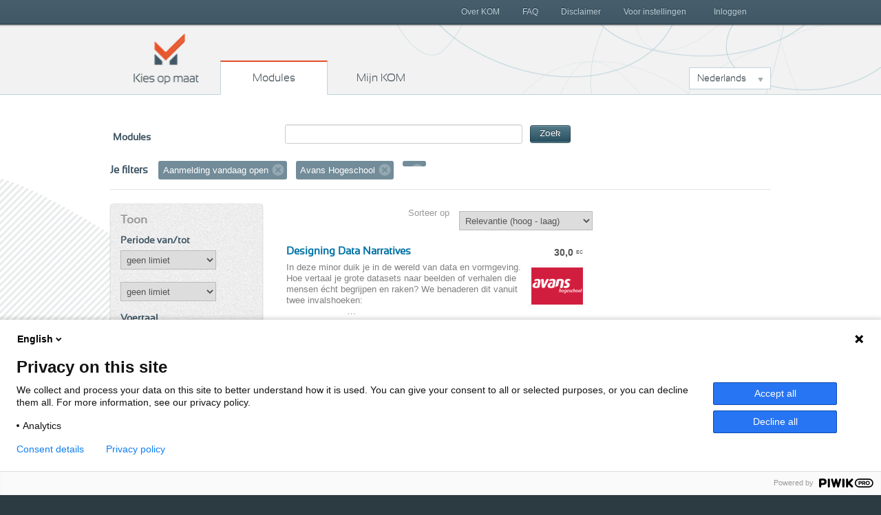

--- FILE ---
content_type: text/html; charset=utf-8
request_url: https://www.kiesopmaat.nl/modules/?open=1&org=avans&org=vilentum
body_size: 8073
content:


<!DOCTYPE html>
<html lang="nl" class="">
    <head>

        <title>Kies op maat Modules</title>

        <link rel="icon" href="/static/img/favicon.788836d991ca.ico">
        <meta charset="utf-8">
        <meta name="description" content="Omschrijving">
        <meta name="keywords" content="">
        <meta name="author" content="Kies op maat">
        <meta http-equiv="X-UA-Compatible" content="IE=Edge">
        <meta name="viewport" content="width=device-width, initial-scale=1.0, maximum-scale=5.0">

        <meta name="robots" content="all">
        
            <meta name="robots" content="index,follow">

        

        <link rel="stylesheet" href="/static/css/kom.0b5e3c9c0517.css">
        <link rel="stylesheet" href="/static/npm/@fortawesome/fontawesome-free/css/all.min.107e228017f9.css">

        


        
        
        

        
        
            <script type="text/javascript">
              (function(window, document, dataLayerName, id) { window[dataLayerName]=window[dataLayerName]||[],window[dataLayerName].push({start:(new Date).getTime(),event:"stg.start"});
              var scripts=document.getElementsByTagName('script')[0],tags=document.createElement('script');
              var qP=[];dataLayerName!=="dataLayer"&&qP.push("data_layer_name="+dataLayerName);
              var qPString=qP.length>0?("?"+qP.join("&")):"";
              tags.async=!0,tags.src="https://surfnl.containers.piwik.pro/"+id+".js"+qPString,scripts.parentNode.insertBefore(tags,scripts);
              !function(a,n,i){a[n]=a[n]||{};
                  for(var c=0;c<i.length;c++)!function(i){a[n][i]=a[n][i]||{},a[n][i].api=a[n][i].api||function(){var a=[].slice.call(arguments,0);
                      "string"==typeof a[0]&&window[dataLayerName].push({event:n+"."+i+":"+a[0],parameters:[].slice.call(arguments,1)})}}(i[c])}(window,"ppms",["tm","cm"]);
              })(window, document, 'dataLayer', 'f8b6d164-ce84-438a-95cd-aa12b4ce57bb');
            </script>
        
        
    </head>
    <body class="search-modules" id="modules">
        
        

        
        <header>
            <h1>
                Kies op maat
            </h1>
            <nav id="main-nav">
                <span>
                    <a href="/" class="home">
                        Kies op maat
                    </a>
                    <a href="/modules/" class="modules">
                        Modules
                    </a>
                    <a href="/my/" class="mijn">
                        Mijn KOM
                        
                    </a>
                </span>
                <div class="dropdown languageselect">
                    
                    
                        
                            <a data-toggle="dropdown" href="#" role="button" aria-haspopup="true" aria-expanded="false" class="dropdown-toggle" id="languagedropdownbutton">Nederlands</a>
                        
                    
                        
                    
                        
                    
                    <div aria-labelledby="languagedropdownbutton" class="dropdown-menu dropdown-menu options">
                        
                            
                        
                            
                                <a href="#" data="en" class="dropdown-item">English</a>
                            
                        
                            
                                <a href="#" data="de" class="dropdown-item">Deutsch</a>
                            
                        
                    </div>
                </div>
            </nav>
            <div id="secondary-nav">
                <span>
                    
                        <a href="/my/" class="inloggen">
                            Inloggen
                        </a>
                    
                    <a class="menu">
                        Menu
                    </a>
                    <nav class="close">
                        
                        

	<a href="/over-kom/" class="">
		Over KOM
	</a>

	<a href="/faq/" class="">
		FAQ
	</a>

	<a href="/disclaimer/" class="">
		Disclaimer
	</a>

	<a href="/voor-instellingen/" class="">
		Voor instellingen
	</a>



                    </nav>
                </span>
            </div>
        </header>
        

        
        
	<div class="aside-main-aside clearfix" id="content">
		
			

<div id="search">
    <form method="get">

        <label>Modules</label>
        <span class="search-field">
            <input type="text" name="q" value="" id="id_search">
            <button type="submit" class="btn btn-primary btn-small">Zoek</button>
        </span>
    </form>

    
        <div id="filter">
            <h3>Je filters</h3>
            <ol class="filter-labels">
                
                    <li>
                        Aanmelding vandaag open
                        <a href="?org=avans&amp;org=vilentum">Verwijder filter</a>
                    </li>
                
                
                
                
                    
                        <li>
                            Avans Hogeschool
                            
                            <a href="?open=1&amp;org=vilentum">Verwijder filter</a>
                        </li>
                    
                
                    
                        <li>
                            
                            
                            <a href="?open=1&amp;org=avans">Verwijder filter</a>
                        </li>
                    
                
            </ol>
        </div>
    
</div>

		
		<aside class="second select-filter">
			
	

<h2>Toon</h2>


<h3>Periode van/tot</h3>
<form method="get" data-auto-submit="true" id="datefromfilter">
    <select name="from" id="from">
        <option value="">geen limiet</option>
        
            <optgroup label="2026">
                
                    <option value="2602" >februari 2026</option>
                
                    <option value="2603" >maart 2026</option>
                
                    <option value="2604" >april 2026</option>
                
                    <option value="2605" >mei 2026</option>
                
                    <option value="2606" >juni 2026</option>
                
                    <option value="2607" >juli 2026</option>
                
                    <option value="2608" >augustus 2026</option>
                
                    <option value="2609" >september 2026</option>
                
                    <option value="2610" >oktober 2026</option>
                
                    <option value="2611" >november 2026</option>
                
                    <option value="2612" >december 2026</option>
                
            </optgroup>
        
            <optgroup label="2027">
                
                    <option value="2701" >januari 2027</option>
                
                    <option value="2702" >februari 2027</option>
                
                    <option value="2703" >maart 2027</option>
                
                    <option value="2704" >april 2027</option>
                
                    <option value="2705" >mei 2027</option>
                
                    <option value="2706" >juni 2027</option>
                
                    <option value="2707" >juli 2027</option>
                
                    <option value="2708" >augustus 2027</option>
                
                    <option value="2709" >september 2027</option>
                
                    <option value="2710" >oktober 2027</option>
                
                    <option value="2711" >november 2027</option>
                
                    <option value="2712" >december 2027</option>
                
            </optgroup>
        
            <optgroup label="2028">
                
                    <option value="2801" >januari 2028</option>
                
            </optgroup>
        
    </select>
</form>
<form method="get" data-auto-submit="true" id="dateuntilfilter">
    <select name="until" id="until">
        <option value="">geen limiet</option>
        
            <optgroup label="2026">
                
                    <option value="2602" >februari 2026</option>
                
                    <option value="2603" >maart 2026</option>
                
                    <option value="2604" >april 2026</option>
                
                    <option value="2605" >mei 2026</option>
                
                    <option value="2606" >juni 2026</option>
                
                    <option value="2607" >juli 2026</option>
                
                    <option value="2608" >augustus 2026</option>
                
                    <option value="2609" >september 2026</option>
                
                    <option value="2610" >oktober 2026</option>
                
                    <option value="2611" >november 2026</option>
                
                    <option value="2612" >december 2026</option>
                
            </optgroup>
        
            <optgroup label="2027">
                
                    <option value="2701" >januari 2027</option>
                
                    <option value="2702" >februari 2027</option>
                
                    <option value="2703" >maart 2027</option>
                
                    <option value="2704" >april 2027</option>
                
                    <option value="2705" >mei 2027</option>
                
                    <option value="2706" >juni 2027</option>
                
                    <option value="2707" >juli 2027</option>
                
                    <option value="2708" >augustus 2027</option>
                
                    <option value="2709" >september 2027</option>
                
                    <option value="2710" >oktober 2027</option>
                
                    <option value="2711" >november 2027</option>
                
                    <option value="2712" >december 2027</option>
                
            </optgroup>
        
            <optgroup label="2028">
                
                    <option value="2801" >januari 2028</option>
                
            </optgroup>
        
    </select>
</form>

<h3>Voertaal</h3>
<form method="get" data-auto-submit="true" id="languagefilter">
    <select name="lang" id="lang">
        <option value="">Alle talen</option>
        
            
                <option value="nl" >Nederlands (28)</option>
            
        
            
                <option value="en" >Engels (8)</option>
            
        
    </select>
</form>

<h3>Onderwijsvorm</h3>
<form method="get" data-auto-submit="true" id="modefilter">
    <select name="mode" id="mode">
        <option value="">Alle onderwijsvormen</option>
        
            
                
                    <option value="f" >Voltijd (35)</option>
                
                
                
            
        
            
                
                
                    <option value="p" >Deeltijd (1)</option>
                
                
            
        
    </select>
</form>




<h3>Instellingen</h3>
<ol class="link-list show-7">
    
        
            <li>
                <span class="amount">51</span>
                
                <a href="?open=1&amp;org=avans&amp;org=vilentum&amp;org=aeres">Aeres Hogeschool</a>
            </li>
        
    
        
            <li>
                <span class="amount">51</span>
                
                <a href="?open=1&amp;org=avans&amp;org=vilentum&amp;org=inholland">Hogeschool Inholland</a>
            </li>
        
    
        
            <li>
                <span class="amount">36</span>
                
                <a href="?open=1&amp;org=avans&amp;org=vilentum">Avans Hogeschool</a>
            </li>
        
    
        
            <li>
                <span class="amount">30</span>
                
                <a href="?open=1&amp;org=avans&amp;org=vilentum&amp;org=31fr">NHL Stenden</a>
            </li>
        
    
        
            <li>
                <span class="amount">25</span>
                
                <a href="?open=1&amp;org=avans&amp;org=vilentum&amp;org=zuyd">Zuyd Hogeschool</a>
            </li>
        
    
        
            <li>
                <span class="amount">16</span>
                
                <a href="?open=1&amp;org=avans&amp;org=vilentum&amp;org=hku">HKU</a>
            </li>
        
    
        
            <li>
                <span class="amount">16</span>
                
                <a href="?open=1&amp;org=avans&amp;org=vilentum&amp;org=viaa">Hogeschool Viaa</a>
            </li>
        
    
        
            <li>
                <span class="amount">15</span>
                
                <a href="?open=1&amp;org=avans&amp;org=vilentum&amp;org=fontys">Fontys Hogeschool</a>
            </li>
        
    
        
            <li>
                <span class="amount">14</span>
                
                <a href="?open=1&amp;org=avans&amp;org=vilentum&amp;org=has">HAS green academy</a>
            </li>
        
    
        
            <li>
                <span class="amount">8</span>
                
                <a href="?open=1&amp;org=avans&amp;org=vilentum&amp;org=ou">Open Universiteit</a>
            </li>
        
    
        
            <li>
                <span class="amount">7</span>
                
                <a href="?open=1&amp;org=avans&amp;org=vilentum&amp;org=uu">Universiteit Utrecht</a>
            </li>
        
    
        
            <li>
                <span class="amount">5</span>
                
                <a href="?open=1&amp;org=avans&amp;org=vilentum&amp;org=tukampen">Theologische Universiteit Utrecht</a>
            </li>
        
    
        
            <li>
                <span class="amount">2</span>
                
                <a href="?open=1&amp;org=avans&amp;org=vilentum&amp;org=artez">ArtEZ University of the Arts</a>
            </li>
        
    
        
            <li>
                <span class="amount">2</span>
                
                <a href="?open=1&amp;org=avans&amp;org=vilentum&amp;org=marnix">Marnix Academie</a>
            </li>
        
    
</ol>


		</aside>
		<section id="main">
			
	<form method="get" data-auto-submit="true" class="sorting">
		<label for="select-sorting">Sorteer op</label>
		<select name="sortby" id="select-sorting">
			
				<option value="-score" >Relevantie (hoog - laag)</option>
				<option value="score" >Relevantie (laag - hoog)</option>
				<option value="-ec" >Aantal EC (hoog - laag)</option>
				<option value="ec" >Aantal EC (laag - hoog)</option>
				<option value="title" >Naam (A - Z)</option>
				<option value="-title" >Naam (Z - A)</option>
				<option value="date" >Aanmelddatum (vroeg - laat)</option>
				<option value="-date" >Aanmelddatum (laat - vroeg)</option>
				<option value="org" >Instelling (A - Z)</option>
				<option value="-org" >Instelling (Z - A)</option>
			
		</select>
	</form>
	


<ol class="result-list">
    
        
            <li class="result">
                <a href="/modules/avans/ATD/137053/">
                    <h3>
                        Designing Data Narratives
                    </h3>
                    <p class="european-credit">
                        <span class="points">30,0</span>
                        <span class="type">EC</span>
                    </p>
                    <div class="description clearfix">
                        
                            
                                <div class="logo">
                                    <div class="logo-inner"><img src="/media/organisationlogos/avanslogo2_75x75_t.png" alt="logo Avans Hogeschool" /></div>
                                </div>
                            
                        
                        
In deze minor duik je in de wereld van data en vormgeving. Hoe vertaal je grote datasets naar beelden of verhalen die mensen écht begrijpen en raken? We benaderen dit vanuit twee invalshoeken:                                                                                  &hellip;
                    </div>
                    <ul class="dates">
                        
                            
                                <li>
                                    31 aug 2026 t/m 29 jan 2027
                                    
                                        <em class="open">
                                            
                                                Aanmelding sluit uiterlijk 1 jul 2026
                                            
                                            
                                        </em>
                                    
                                </li>
                            
                        
                    </ul>
                </a>
            </li>
        
    
        
            <li class="result">
                <a href="/modules/avans/ACI/141830/">
                    <h3>
                        Development for Animated Storytelling
                    </h3>
                    <p class="european-credit">
                        <span class="points">30,0</span>
                        <span class="type">EC</span>
                    </p>
                    <div class="description clearfix">
                        
                            
                                <div class="logo">
                                    <div class="logo-inner"><img src="/media/organisationlogos/avanslogo2_75x75_t.png" alt="logo Avans Hogeschool" /></div>
                                </div>
                            
                        
                        Deze minor van St. Joost School of Art & Design draait om het ontwikkelen van een concept voor een geanimeerde tv-serie, een animatiefilm, verhalende game of voor iets dat op al deze platforms werkt.
Je leert de kern van een verhaal goed en overtuigend te vertellen, in beeld&hellip;
                    </div>
                    <ul class="dates">
                        
                            
                                <li>
                                    31 aug 2026 t/m 29 jan 2027
                                    
                                        <em class="open">
                                            
                                                Aanmelding sluit uiterlijk 1 jun 2026
                                            
                                            
                                        </em>
                                    
                                </li>
                            
                        
                    </ul>
                </a>
            </li>
        
    
        
            <li class="result">
                <a href="/modules/avans/ATD/140782/">
                    <h3>
                        Emerging Technologies Playground
                    </h3>
                    <p class="european-credit">
                        <span class="points">30,0</span>
                        <span class="type">EC</span>
                    </p>
                    <div class="description clearfix">
                        
                            
                                <div class="logo">
                                    <div class="logo-inner"><img src="/media/organisationlogos/avanslogo2_75x75_t.png" alt="logo Avans Hogeschool" /></div>
                                </div>
                            
                        
                        
Word je enthousiast van multidisciplinair samenwerken en werken aan opdrachten met een maatschappelijke impact? Wil je je graag verbreden op andere vakgebieden in plaats van verdiepen in je eigen vakgebied? Kom je dan binnen deze minor ontwikkelen tot een professional die i&hellip;
                    </div>
                    <ul class="dates">
                        
                            
                                <li>
                                    2 feb 2026 t/m 14 jul 2026
                                    
                                        <em class="close">
                                            
                                                Gesloten
                                            
                                        </em>
                                    
                                </li>
                            
                        
                            
                                <li>
                                    31 aug 2026 t/m 29 jan 2027
                                    
                                        <em class="open">
                                            
                                                Aanmelding sluit uiterlijk 1 jul 2026
                                            
                                            
                                        </em>
                                    
                                </li>
                            
                        
                            
                                <li>
                                    1 feb 2027 t/m 12 jul 2027
                                    
                                        <em class="close">
                                            
                                                
                                                    Aanmelding opent 1 september 2026
                                                
                                                
                                            
                                        </em>
                                    
                                </li>
                            
                        
                    </ul>
                </a>
            </li>
        
    
        
            <li class="result">
                <a href="/modules/avans/ATD/142688/">
                    <h3>
                        European Project Semester
                    </h3>
                    <p class="european-credit">
                        <span class="points">30,0</span>
                        <span class="type">EC</span>
                    </p>
                    <div class="description clearfix">
                        
                            
                                <div class="logo">
                                    <div class="logo-inner"><img src="/media/organisationlogos/avanslogo2_75x75_t.png" alt="logo Avans Hogeschool" /></div>
                                </div>
                            
                        
                        
The European Project Semester (EPS) is an international semester for third-year engineering and business students from different higher education institutes located predominantly in the European Union (EU).
European Project Semester 
During the semester you will work on an &hellip;
                    </div>
                    <ul class="dates">
                        
                            
                                <li>
                                    2 feb 2026 t/m 14 jul 2026
                                    
                                        <em class="close">
                                            
                                                Gesloten
                                            
                                        </em>
                                    
                                </li>
                            
                        
                            
                                <li>
                                    31 aug 2026 t/m 29 jan 2027
                                    
                                        <em class="open">
                                            
                                                Aanmelding sluit uiterlijk 1 jul 2026
                                            
                                            
                                        </em>
                                    
                                </li>
                            
                        
                            
                                <li>
                                    1 feb 2027 t/m 12 jul 2027
                                    
                                        <em class="close">
                                            
                                                
                                                    Aanmelding opent 1 september 2026
                                                
                                                
                                            
                                        </em>
                                    
                                </li>
                            
                        
                    </ul>
                </a>
            </li>
        
    
        
            <li class="result">
                <a href="/modules/avans/ATD/141192/">
                    <h3>
                        Factory of the future
                    </h3>
                    <p class="european-credit">
                        <span class="points">30,0</span>
                        <span class="type">EC</span>
                    </p>
                    <div class="description clearfix">
                        
                            
                                <div class="logo">
                                    <div class="logo-inner"><img src="/media/organisationlogos/avanslogo2_75x75_t.png" alt="logo Avans Hogeschool" /></div>
                                </div>
                            
                        
                        

Wil jij een Smart Industry / Industry 4.0 expert worden?
Wil je leren over de nieuwste technologieën van de beste bedrijven?
Wil je zelf kiezen in welke onderwerpen je je verdiept?
Wil je met studenten van verschillende studies de krachten bundelen en een multidisciplinair&hellip;
                    </div>
                    <ul class="dates">
                        
                            
                                <li>
                                    31 aug 2026 t/m 29 jan 2027
                                    
                                        <em class="open">
                                            
                                                Aanmelding sluit uiterlijk 1 jul 2026
                                            
                                            
                                        </em>
                                    
                                </li>
                            
                        
                    </ul>
                </a>
            </li>
        
    
        
            <li class="result">
                <a href="/modules/avans/AVD/144147/">
                    <h3>
                        Foresight: slim en duurzaam een strategie voor de toekomst vormen
                    </h3>
                    <p class="european-credit">
                        <span class="points">15,0</span>
                        <span class="type">EC</span>
                    </p>
                    <div class="description clearfix">
                        
                            
                                <div class="logo">
                                    <div class="logo-inner"><img src="/media/organisationlogos/avanslogo2_75x75_t.png" alt="logo Avans Hogeschool" /></div>
                                </div>
                            
                        
                        In de Minor reis je langs omvangrijke en actuele ontwikkelingen die van invloed zijn op de toekomst van de mensheid, maatschappij en economie. Je werkt aan een voor jou betekenisvolle toekomstverkenning met persoonlijke en professionele inzichten die je helpen om tot slimme &hellip;
                    </div>
                    <ul class="dates">
                        
                            
                                <li>
                                    23 apr 2026 t/m 17 jun 2026
                                    
                                        <em class="open">
                                            
                                                Aanmelding sluit uiterlijk 8 apr 2026
                                            
                                            
                                                om 00:00 uur
                                            
                                        </em>
                                    
                                </li>
                            
                        
                    </ul>
                </a>
            </li>
        
    
        
            <li class="result">
                <a href="/modules/avans/AWEG/145173/">
                    <h3>
                        GGZ-Agoog, BREDA
                    </h3>
                    <p class="european-credit">
                        <span class="points">30,0</span>
                        <span class="type">EC</span>
                    </p>
                    <div class="description clearfix">
                        
                            
                                <div class="logo">
                                    <div class="logo-inner"><img src="/media/organisationlogos/avanslogo2_75x75_t.png" alt="logo Avans Hogeschool" /></div>
                                </div>
                            
                        
                        Wil jij écht verschil maken voor mensen met psychische kwetsbaarheid of verslaving? In deze keuzemodule leer je herstelgericht werken en vergroot je je kansen op stage en werk als GGZ-agoog.
In deze keuzemodule verdiep jij je als student in de psychiatrie vanuit een breed, m&hellip;
                    </div>
                    <ul class="dates">
                        
                            
                                <li>
                                    31 aug 2026 t/m 29 jan 2027
                                    
                                        <em class="open">
                                            
                                                Aanmelding sluit uiterlijk 15 mei 2026
                                            
                                            
                                        </em>
                                    
                                </li>
                            
                        
                    </ul>
                </a>
            </li>
        
    
        
            <li class="result">
                <a href="/modules/avans/AWO/142446/">
                    <h3>
                        Goed geld verdienen
                    </h3>
                    <p class="european-credit">
                        <span class="points">30,0</span>
                        <span class="type">EC</span>
                    </p>
                    <div class="description clearfix">
                        
                            
                                <div class="logo">
                                    <div class="logo-inner"><img src="/media/organisationlogos/avanslogo2_75x75_t.png" alt="logo Avans Hogeschool" /></div>
                                </div>
                            
                        
                        Wil jij financieel onafhankelijk worden en blijven? Ontdekken hoe jouw onderneming radicaal anders kan groeien, van snelle exit naar ondernemen voor de lange termijn? Kies dan voor de module Goed Geld Verdienen.
Ben jij klaar om jouw ondernemingsdroom waar te maken? In deze &hellip;
                    </div>
                    <ul class="dates">
                        
                            
                                <li>
                                    31 aug 2026 t/m 29 jan 2027
                                    
                                        <em class="open">
                                            
                                                Aanmelding sluit uiterlijk 12 jun 2026
                                            
                                            
                                        </em>
                                    
                                </li>
                            
                        
                    </ul>
                </a>
            </li>
        
    
        
            <li class="result">
                <a href="/modules/avans/AWO/145167/">
                    <h3>
                        Good Money
                    </h3>
                    <p class="european-credit">
                        <span class="points">30,0</span>
                        <span class="type">EC</span>
                    </p>
                    <div class="description clearfix">
                        
                            
                                <div class="logo">
                                    <div class="logo-inner"><img src="/media/organisationlogos/avanslogo2_75x75_t.png" alt="logo Avans Hogeschool" /></div>
                                </div>
                            
                        
                        Do you strive for financial independence for yourself and your business? Would you like to know how you can grow your enterprise in a radically different way, from a quick exit to autonomy for the long-term? Check out the module Good Money!
 
Are you ready to make your entre&hellip;
                    </div>
                    <ul class="dates">
                        
                            
                                <li>
                                    31 aug 2026 t/m 29 jan 2027
                                    
                                        <em class="open">
                                            
                                                Aanmelding sluit uiterlijk 12 jun 2026
                                            
                                            
                                        </em>
                                    
                                </li>
                            
                        
                    </ul>
                </a>
            </li>
        
    
        
            <li class="result">
                <a href="/modules/avans/ACI/143088/">
                    <h3>
                        Graphic Novel
                    </h3>
                    <p class="european-credit">
                        <span class="points">30,0</span>
                        <span class="type">EC</span>
                    </p>
                    <div class="description clearfix">
                        
                            
                                <div class="logo">
                                    <div class="logo-inner"><img src="/media/organisationlogos/avanslogo2_75x75_t.png" alt="logo Avans Hogeschool" /></div>
                                </div>
                            
                        
                        Een graphic novel is een strip met een meer volwassen karakter, qua thematiek, gelaagdheid en verhaal en is soms fictief maar het kan ook (auto)biografisch van karakter zijn. Je zou het als de literatuur-kant van het beeldverhaal kunnen zien, met échte verhalen over échte me&hellip;
                    </div>
                    <ul class="dates">
                        
                            
                                <li>
                                    31 aug 2026 t/m 29 jan 2027
                                    
                                        <em class="open">
                                            
                                                Aanmelding sluit uiterlijk 1 jun 2026
                                            
                                            
                                        </em>
                                    
                                </li>
                            
                        
                    </ul>
                </a>
            </li>
        
    
        
            <li class="result">
                <a href="/modules/avans/AWO/140726/">
                    <h3>
                        AI Marketing en Sales Adviseur
                    </h3>
                    <p class="european-credit">
                        <span class="points">30,0</span>
                        <span class="type">EC</span>
                    </p>
                    <div class="description clearfix">
                        
                            
                                <div class="logo">
                                    <div class="logo-inner"><img src="/media/organisationlogos/avanslogo2_75x75_t.png" alt="logo Avans Hogeschool" /></div>
                                </div>
                            
                        
                        Leer hoe je AI inzet om marketing- en salesprocessen te verbeteren voor een opdrachtgever. Niet coderen, wel impact. Werk met experts en word dé AI marketing- & salesadviseur waar iedereen naar zoekt.
AI verandert razendsnel de commerciële wereld. Wat gisteren nog mensenwerk&hellip;
                    </div>
                    <ul class="dates">
                        
                            
                                <li>
                                    31 aug 2026 t/m 29 jan 2027
                                    
                                        <em class="open">
                                            
                                                Aanmelding sluit uiterlijk 12 jun 2026
                                            
                                            
                                        </em>
                                    
                                </li>
                            
                        
                    </ul>
                </a>
            </li>
        
    
        
            <li class="result">
                <a href="/modules/avans/AWEG/145075/">
                    <h3>
                        Baby, Kind, Jeugd (stage) BREDA
                    </h3>
                    <p class="european-credit">
                        <span class="points">30,0</span>
                        <span class="type">EC</span>
                    </p>
                    <div class="description clearfix">
                        
                            
                                <div class="logo">
                                    <div class="logo-inner"><img src="/media/organisationlogos/avanslogo2_75x75_t.png" alt="logo Avans Hogeschool" /></div>
                                </div>
                            
                        
                        Wil jij begrijpen waarom kinderen unieke zorgvragers zijn? Ontdek hun eigen fysiologie, ontwikkeling en leefwereld en ontwikkel jouw verpleegkundige expertise in kind- en gezinsgerichte zorg. 


Stap binnen in de unieke wereld van de kinderverpleegkundige zorg. Je ontdekt de&hellip;
                    </div>
                    <ul class="dates">
                        
                            
                                <li>
                                    31 aug 2026 t/m 29 jan 2027
                                    
                                        <em class="open">
                                            
                                                Aanmelding sluit uiterlijk 15 mei 2026
                                            
                                            
                                        </em>
                                    
                                </li>
                            
                        
                            
                                <li>
                                    1 feb 2027 t/m 2 jul 2027
                                    
                                        <em class="close">
                                            
                                                
                                                    Aanmelding opent 1 september 2026
                                                
                                                
                                            
                                        </em>
                                    
                                </li>
                            
                        
                    </ul>
                </a>
            </li>
        
    
        
            <li class="result">
                <a href="/modules/avans/AWEG/145112/">
                    <h3>
                        Baby, Kind, Jeugd (zonder stage) BREDA
                    </h3>
                    <p class="european-credit">
                        <span class="points">30,0</span>
                        <span class="type">EC</span>
                    </p>
                    <div class="description clearfix">
                        
                            
                                <div class="logo">
                                    <div class="logo-inner"><img src="/media/organisationlogos/avanslogo2_75x75_t.png" alt="logo Avans Hogeschool" /></div>
                                </div>
                            
                        
                        Wil jij begrijpen waarom kinderen unieke zorgvragers zijn? Ontdek hun eigen fysiologie, ontwikkeling en leefwereld en ontwikkel jouw verpleegkundige expertise in kind- en gezinsgerichte zorg.
Stap binnen in de unieke wereld van de kinderverpleegkundige zorg. Je ontdekt de ei&hellip;
                    </div>
                    <ul class="dates">
                        
                            
                                <li>
                                    31 aug 2026 t/m 29 jan 2027
                                    
                                        <em class="open">
                                            
                                                Aanmelding sluit uiterlijk 15 mei 2026
                                            
                                            
                                        </em>
                                    
                                </li>
                            
                        
                            
                                <li>
                                    1 feb 2027 t/m 2 jul 2027
                                    
                                        <em class="close">
                                            
                                                
                                                    Aanmelding opent 1 september 2026
                                                
                                                
                                            
                                        </em>
                                    
                                </li>
                            
                        
                    </ul>
                </a>
            </li>
        
    
        
            <li class="result">
                <a href="/modules/avans/AWEG/145073/">
                    <h3>
                        Complexe en acute zorg in het ziekenhuis (met stage) BREDA
                    </h3>
                    <p class="european-credit">
                        <span class="points">30,0</span>
                        <span class="type">EC</span>
                    </p>
                    <div class="description clearfix">
                        
                            
                                <div class="logo">
                                    <div class="logo-inner"><img src="/media/organisationlogos/avanslogo2_75x75_t.png" alt="logo Avans Hogeschool" /></div>
                                </div>
                            
                        
                        De minor Complexe en acute zorg in het ziekenhuis (CAZZ) bestaat uit een stage (60 dagen, gedurende 20 weken) en een lesdag. De stage dient intramuraal of extramuraal plaats te vinden in een omgeving met complexe (somatische) casuïstiek.
In de minor CAZZ ga je je verdiepen i&hellip;
                    </div>
                    <ul class="dates">
                        
                            
                                <li>
                                    31 aug 2026 t/m 29 jan 2027
                                    
                                        <em class="open">
                                            
                                                Aanmelding sluit uiterlijk 15 mei 2026
                                            
                                            
                                        </em>
                                    
                                </li>
                            
                        
                            
                                <li>
                                    1 feb 2027 t/m 2 jul 2027
                                    
                                        <em class="close">
                                            
                                                
                                                    Aanmelding opent 1 september 2026
                                                
                                                
                                            
                                        </em>
                                    
                                </li>
                            
                        
                    </ul>
                </a>
            </li>
        
    
        
            <li class="result">
                <a href="/modules/avans/AWEG/145104/">
                    <h3>
                        Complexe en acute zorg in het ziekenhuis (met verdiepingsmodule) BREDA
                    </h3>
                    <p class="european-credit">
                        <span class="points">30,0</span>
                        <span class="type">EC</span>
                    </p>
                    <div class="description clearfix">
                        
                            
                                <div class="logo">
                                    <div class="logo-inner"><img src="/media/organisationlogos/avanslogo2_75x75_t.png" alt="logo Avans Hogeschool" /></div>
                                </div>
                            
                        
                        De minor Complexe en acute zorg in het ziekenhuis (CAZZ) bestaat uit twee lesdagen per week waarin je je gaat verdiepen in een aantal acute en complexe casuïstiek. In deze casuïstiek staan diverse specialismen centraal. Het interessante van de minor CAZZ is, dat je jezelf aa&hellip;
                    </div>
                    <ul class="dates">
                        
                            
                                <li>
                                    31 aug 2026 t/m 29 jan 2027
                                    
                                        <em class="open">
                                            
                                                Aanmelding sluit uiterlijk 15 mei 2026
                                            
                                            
                                        </em>
                                    
                                </li>
                            
                        
                            
                                <li>
                                    1 feb 2027 t/m 2 jul 2027
                                    
                                        <em class="close">
                                            
                                                
                                                    Aanmelding opent 1 september 2026
                                                
                                                
                                            
                                        </em>
                                    
                                </li>
                            
                        
                    </ul>
                </a>
            </li>
        
    
</ol>




	
		<table class="pager">
			<tr>
				<td class="previous">
					
						<a class="disabled"></a>
					
				</td>
				<td class="firstlast first">
					1
				</td>

				<td class="sliderbox">
					<input type="text" data-slider-max="3" data-slider-value="1" id="pageslider">
				</td>

				<td class="firstlast last">
					3
				</td>
				<td class="next">
					
						
							<a href="?open=1&amp;org=avans&amp;org=vilentum&amp;page=2">
								<b>&gt;</b>
							</a>
						
					
				</td>
			</tr>
		</table>
	





		</section>
		<aside class="third">
			
	


    



		</aside>
	</div>

        

        
        <footer>
            <div class="wrap">
                <div class="languageselect">
                    <h3>Talen</h3>
                    <ul class="options">
                        
                            <li>
                                <a href="#" data="nl">Nederlands</a>
                            </li>
                        
                            <li>
                                <a href="#" data="en">English</a>
                            </li>
                        
                            <li>
                                <a href="#" data="de">Deutsch</a>
                            </li>
                        
                    </ul>
                </div>
            </div>
            <p class="beeldmerk">
                Kies op maat
            </p>
            <p class="copyrights">
                Copyright 2016 - Kies op maat
            </p>
            <p class="onderdeel">
                <span class="tekst">Onderdeel van</span>
                <span class="logos">
                    <img src="/static/img/logo-sf.701e03ff3b16.png" alt="logo Surf" class="surf">
                </span>
            </p>
            <div class="wrap">
                <div class="footerlinks">
                    <a href="/privacystatement/">Privacyverklaring</a>
                    <a href="/disclaimer/">Disclaimer</a>
                    <a href="/contact">Contact</a>
                </div>
            </div>
            
        </footer>
        
            <script src="/static/npm/@sentry/browser/build/bundle.min.1b4993da75c3.js" crossorigin="anonymous"></script>
            <script>
              Sentry.init({dsn:'https://0213c9a07ca86687a08a15adc84bcfa6@o356528.ingest.us.sentry.io/4510516740620288', environment:'productie'});

            </script>
        
        <script type="text/javascript" src="/static/npm/jquery/dist/jquery.min.a09e13ee94d5.js"></script>
        <script type="text/javascript" src="/static/npm/jquery-ui-dist/jquery-ui.min.3305041b1dff.js"></script>
        <script type="text/javascript" src="/static/npm/popper.js/dist/umd/popper.min.2c517e586cd7.js"></script>
        <script type="text/javascript" src="/static/npm/bootstrap/dist/js/bootstrap.min.91ef2c579222.js"></script>
        <script type="text/javascript" src="/static/npm/js-cookie/build/js.cookie.min.09c3cce0d317.js"></script>
        <script type="text/javascript" src="/static/npm/fitvids/dist/fitvids.min.f55429dcd188.js"></script>
        <script src="/static/CACHE/js/kom_base.0e9f230e1c55.js"></script>
        <script type="text/javascript">
            var csrftoken = "lmS8Wkhyf34rlAHx7zckgHd0UA2nJuPIbiTXD3FcExZbnxpLnKovn6Or7cFRX1N9";

        </script>
        

    </body>
</html>
